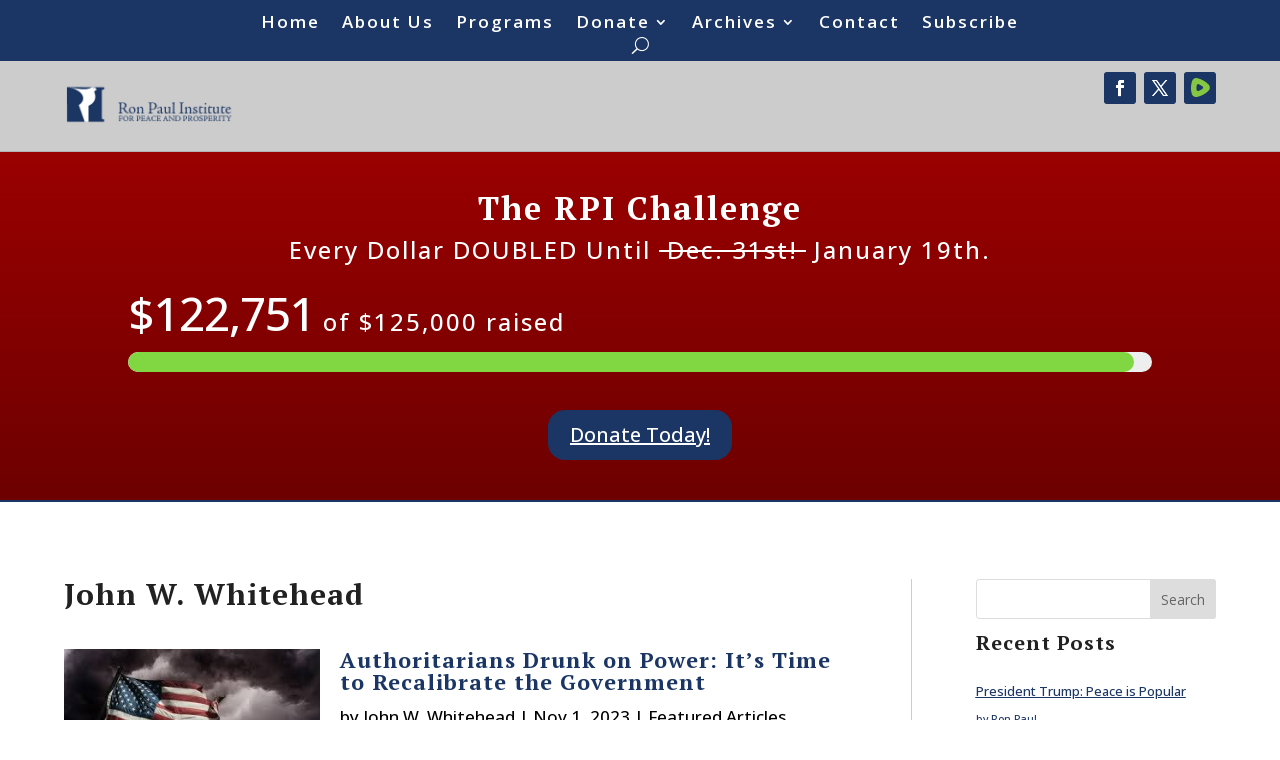

--- FILE ---
content_type: text/css; charset=utf-8
request_url: https://37adff4a.delivery.rocketcdn.me/wp-content/et-cache/470/et-core-unified-cpt-470.min.css?ver=1767550979
body_size: 951
content:
.search_color_fix .et_pb_menu__search-input{color:white}.give-progress-bar span{background:#81d742!important}.give-goal-progress .income{color:white}.et_pb_section_0_tb_header{border-bottom-width:1px;border-bottom-color:#B3B3B3}.et_pb_section_0_tb_header.et_pb_section{padding-top:0px;padding-bottom:0px;background-color:#cccccc!important}.et_pb_row_0_tb_header{background-color:#1b3664}.et_pb_row_0_tb_header.et_pb_row{padding-top:7px!important;padding-bottom:7px!important;padding-top:7px;padding-bottom:7px}.et_pb_row_0_tb_header,body #page-container .et-db #et-boc .et-l .et_pb_row_0_tb_header.et_pb_row,body.et_pb_pagebuilder_layout.single #page-container #et-boc .et-l .et_pb_row_0_tb_header.et_pb_row,body.et_pb_pagebuilder_layout.single.et_full_width_page #page-container #et-boc .et-l .et_pb_row_0_tb_header.et_pb_row{max-width:3200px}.et_pb_menu_0_tb_header.et_pb_menu ul li a{font-family:'Open Sans',Helvetica,Arial,Lucida,sans-serif;font-weight:600;font-size:17px;color:#FFFFFF!important;letter-spacing:2px}.et_pb_menu_0_tb_header{width:60%}.et_pb_menu_0_tb_header.et_pb_menu ul li.current-menu-item a{color:rgba(255,255,255,0.85)!important}.et_pb_menu_0_tb_header.et_pb_menu .nav li ul{background-color:#1B3664!important;border-color:#FFFFFF}.et_pb_menu_0_tb_header.et_pb_menu .et_mobile_menu{border-color:#FFFFFF}.et_pb_menu_0_tb_header.et_pb_menu .nav li ul.sub-menu a,.et_pb_menu_0_tb_header.et_pb_menu .et_mobile_menu a{color:#FFFFFF!important}.et_pb_menu_0_tb_header.et_pb_menu .nav li ul.sub-menu li.current-menu-item a{color:RGBA(0,0,0,0.6)!important}.et_pb_menu_0_tb_header.et_pb_menu .et_mobile_menu,.et_pb_menu_0_tb_header.et_pb_menu .et_mobile_menu ul,.et_pb_social_media_follow_network_0_tb_header a.icon,.et_pb_social_media_follow_network_1_tb_header a.icon,.et_pb_social_media_follow_network_2_tb_header a.icon{background-color:#1B3664!important}.et_pb_menu_0_tb_header .et_pb_menu_inner_container>.et_pb_menu__logo-wrap,.et_pb_menu_0_tb_header .et_pb_menu__logo-slot{width:auto;max-width:100%}.et_pb_menu_0_tb_header .et_pb_menu_inner_container>.et_pb_menu__logo-wrap .et_pb_menu__logo img,.et_pb_menu_0_tb_header .et_pb_menu__logo-slot .et_pb_menu__logo-wrap img{height:auto;max-height:none}.et_pb_menu_0_tb_header .mobile_nav .mobile_menu_bar:before,.et_pb_menu_0_tb_header .et_pb_menu__icon.et_pb_menu__search-button,.et_pb_menu_0_tb_header .et_pb_menu__icon.et_pb_menu__close-search-button,.et_pb_menu_0_tb_header .et_pb_menu__icon.et_pb_menu__cart-button{color:#FFFFFF}.et_pb_row_1_tb_header.et_pb_row{padding-top:0px!important;padding-bottom:0px!important;padding-top:0px;padding-bottom:0px}.et_pb_row_1_tb_header,body #page-container .et-db #et-boc .et-l .et_pb_row_1_tb_header.et_pb_row,body.et_pb_pagebuilder_layout.single #page-container #et-boc .et-l .et_pb_row_1_tb_header.et_pb_row,body.et_pb_pagebuilder_layout.single.et_full_width_page #page-container #et-boc .et-l .et_pb_row_1_tb_header.et_pb_row{max-width:1920px}.et_pb_row_1_tb_header{align-items:center}.et_pb_image_0_tb_header{padding-top:17px;padding-bottom:27px;width:50%;text-align:left;margin-left:0}.et_pb_social_media_follow_0_tb_header{position:relative;top:-14px;bottom:auto;left:0px;right:auto}div.et_pb_section.et_pb_section_1_tb_header{background-image:linear-gradient(180deg,#9a0000 0%,rgba(10,1,1,0.31) 100%)!important}.et_pb_section_1_tb_header{border-bottom-width:2px;border-bottom-color:#1b3664}.et_pb_section_1_tb_header.et_pb_section{padding-top:0px;padding-bottom:0px;background-color:#9a0000!important}.et_pb_row_2_tb_header.et_pb_row{padding-top:40px!important;padding-bottom:40px!important;padding-top:40px;padding-bottom:40px}.et_pb_text_0_tb_header{line-height:1.3em;font-size:24px;letter-spacing:2px;line-height:1.3em}.et_pb_text_0_tb_header h1{font-size:32px;color:#FFFFFF!important;letter-spacing:2px}body.uiwebview .et_pb_text_0_tb_header{font-variant-ligatures:no-common-ligatures}body #page-container .et_pb_section .et_pb_button_0_tb_header:hover{color:#ffffff!important;background-image:initial;background-color:#1b3664}.et_pb_button_0_tb_header{transition:color 300ms ease 0ms,background-color 300ms ease 0ms}.et_pb_button_0_tb_header,.et_pb_button_0_tb_header:after{transition:all 300ms ease 0ms}.et_pb_menu_0_tb_header.et_pb_module{margin-left:auto!important;margin-right:auto!important}@media only screen and (min-width:981px){.et_pb_row_0_tb_header,body #page-container .et-db #et-boc .et-l .et_pb_row_0_tb_header.et_pb_row,body.et_pb_pagebuilder_layout.single #page-container #et-boc .et-l .et_pb_row_0_tb_header.et_pb_row,body.et_pb_pagebuilder_layout.single.et_full_width_page #page-container #et-boc .et-l .et_pb_row_0_tb_header.et_pb_row{width:100%}.et_pb_row_1_tb_header,body #page-container .et-db #et-boc .et-l .et_pb_row_1_tb_header.et_pb_row,body.et_pb_pagebuilder_layout.single #page-container #et-boc .et-l .et_pb_row_1_tb_header.et_pb_row,body.et_pb_pagebuilder_layout.single.et_full_width_page #page-container #et-boc .et-l .et_pb_row_1_tb_header.et_pb_row{width:90%}}@media only screen and (max-width:980px){.et_pb_section_0_tb_header{border-bottom-width:1px;border-bottom-color:#B3B3B3}.et_pb_row_0_tb_header,body #page-container .et-db #et-boc .et-l .et_pb_row_0_tb_header.et_pb_row,body.et_pb_pagebuilder_layout.single #page-container #et-boc .et-l .et_pb_row_0_tb_header.et_pb_row,body.et_pb_pagebuilder_layout.single.et_full_width_page #page-container #et-boc .et-l .et_pb_row_0_tb_header.et_pb_row{width:100%}.et_pb_row_1_tb_header,body #page-container .et-db #et-boc .et-l .et_pb_row_1_tb_header.et_pb_row,body.et_pb_pagebuilder_layout.single #page-container #et-boc .et-l .et_pb_row_1_tb_header.et_pb_row,body.et_pb_pagebuilder_layout.single.et_full_width_page #page-container #et-boc .et-l .et_pb_row_1_tb_header.et_pb_row,.et_pb_row_2_tb_header,body #page-container .et-db #et-boc .et-l .et_pb_row_2_tb_header.et_pb_row,body.et_pb_pagebuilder_layout.single #page-container #et-boc .et-l .et_pb_row_2_tb_header.et_pb_row,body.et_pb_pagebuilder_layout.single.et_full_width_page #page-container #et-boc .et-l .et_pb_row_2_tb_header.et_pb_row{width:90%}.et_pb_image_0_tb_header{text-align:center;margin-left:auto;margin-right:auto}.et_pb_image_0_tb_header .et_pb_image_wrap img{width:auto}.et_pb_section_1_tb_header{border-bottom-width:2px;border-bottom-color:#1b3664}.et_pb_text_0_tb_header{font-size:34px;letter-spacing:2px}.et_pb_text_0_tb_header h1{font-size:40px}body #page-container .et_pb_section .et_pb_button_0_tb_header:after{display:inline-block;opacity:0}body #page-container .et_pb_section .et_pb_button_0_tb_header:hover:after{opacity:1}body #page-container .et_pb_section .et_pb_button_0_tb_header{background-image:initial;background-color:initial}}@media only screen and (max-width:767px){.et_pb_section_0_tb_header{border-bottom-width:1px;border-bottom-color:#B3B3B3}.et_pb_image_0_tb_header .et_pb_image_wrap img{width:auto}.et_pb_section_1_tb_header{border-bottom-width:2px;border-bottom-color:#1b3664}.et_pb_text_0_tb_header{font-size:29px;letter-spacing:0px}.et_pb_text_0_tb_header h1{font-size:40px}body #page-container .et_pb_section .et_pb_button_0_tb_header:after{display:inline-block;opacity:0}body #page-container .et_pb_section .et_pb_button_0_tb_header:hover:after{opacity:1}body #page-container .et_pb_section .et_pb_button_0_tb_header{background-image:initial}}